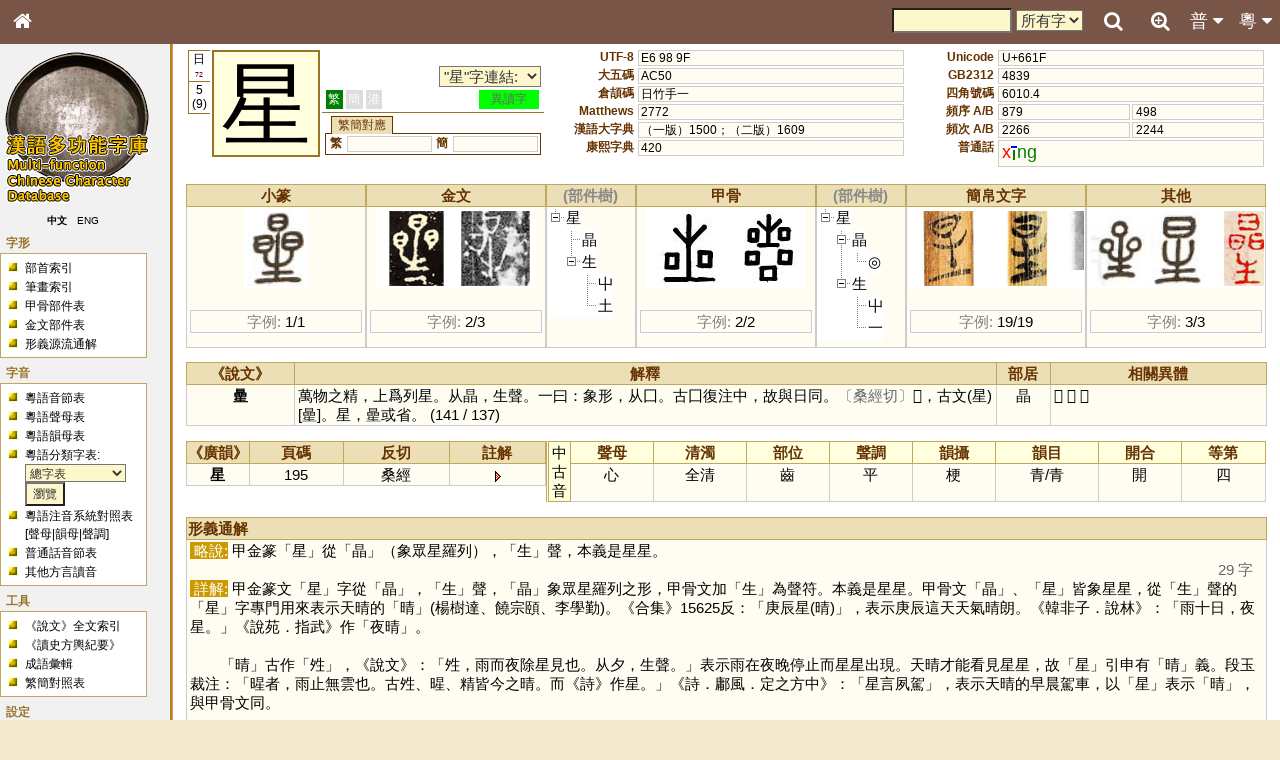

--- FILE ---
content_type: text/html; charset=UTF-8
request_url: https://humanum.arts.cuhk.edu.hk/Lexis/lexi-mf/oracle.php?code=EC1C
body_size: 1840
content:
���� JFIF  ` `  �� >CREATOR: gd-jpeg v1.0 (using IJG JPEG v80), default quality
�� C 		
 $.' ",#(7),01444'9=82<.342�� C			2!!22222222222222222222222222222222222222222222222222��  K K" ��           	
�� �   } !1AQa"q2���#B��R��$3br�	
%&'()*456789:CDEFGHIJSTUVWXYZcdefghijstuvwxyz���������������������������������������������������������������������������        	
�� �  w !1AQaq"2�B����	#3R�br�
$4�%�&'()*56789:CDEFGHIJSTUVWXYZcdefghijstuvwxyz��������������������������������������������������������������������������   ? ��(��
(��80��?������̐Ƴg`-�H�=�M����������ź[�3�R�d�ܧ\�����\���V�a)f ��%G��Ț_�?�K�� �����P���S����r^�W~Lr>��T��{�G'�j����:��m�i����W|r FFq��Az�(��(��g��g��|O�?^���]93r��<K<?�=־��wƞ��q�>����k{�<����;�F�8?�:��-�,���7q<s�AM�b\�P�2�N��ڶ�.ؒi�F�~W��E��:�xǊ��O�,��9m?�[�A��p����z��<�w�&�e��<�N��#��#6X�1�:�z 7�t� �s�ķwm�" <�&;H��/���p+��C��ޅi����ij�1�<�I>��g�<;��WD�IҠ[B:�Yۻ1�O��h ��( ��d�S�E�i��	Pݲ� >��;��*���-J�hz����!�H�X�Us�(l�V��|g��o�v����?څ�մ���#$q�q�Pw�FY����!�A�G̪���}	ۑ�=+c�f�ia���������w��H�? ~��O��� �g� o�&���?�It�%� ��@�2�ܖ���H��6*�I{����ڭ�k�E����cr��a�G'��F�炏�~!�w�c���%x�Ϻ���뚃�~��{��]6E�o(�hc1�rN�I��>���Q@UԦ�>�w?O.�I�UżWv��N���n��T�ǵ |��7Ś�u-b�]��f�4����|Ğjn���������le2��j&X��SpH88#�޽^o�� ��}ȵ�ܺ���|7�k�~�m�k$���ܓO>B�� �����A� �3� �迓Uςׂ��|�4p�v#;9�
	'�j��� $��ߢ�MW����`�e�dw���@�O��߈��� ��i�Qd���$ʤ�_�c��ĭ;W���}�"&}�*�r ����|�J�����&-��%�c�q�^���<'gy巆��n"m���)V�FZ �(�� *��ڒhwͣ�O��,�
d�˟Ư�@0�s�k�q�!� �T��?��]�t%� �U��v�q���K��^�slҫ�m$D��pK,cOS���.>0�=�SM����F��	� ry����_K�@7'�~:�ܴ����6D'K�U}��ݏ�����_^��vnǤ�$h�� "�W��@��ֵY����;Mԙ���<�8��mQE ��

--- FILE ---
content_type: text/html; charset=UTF-8
request_url: https://humanum.arts.cuhk.edu.hk/Lexis/lexi-mf/oracle.php?code=EC1D
body_size: 1895
content:
���� JFIF  ` `  �� >CREATOR: gd-jpeg v1.0 (using IJG JPEG v80), default quality
�� C 		
 $.' ",#(7),01444'9=82<.342�� C			2!!22222222222222222222222222222222222222222222222222��  K K" ��           	
�� �   } !1AQa"q2���#B��R��$3br�	
%&'()*456789:CDEFGHIJSTUVWXYZcdefghijstuvwxyz���������������������������������������������������������������������������        	
�� �  w !1AQaq"2�B����	#3R�br�
$4�%�&'()*56789:CDEFGHIJSTUVWXYZcdefghijstuvwxyz��������������������������������������������������������������������������   ? ��(��
(�3�rx��&�����I*��$� r��A9��S�B��no�GT�m��y� 2$np�����s�
<yw��\����^[\�]m����pI#�{~����g�?�����%�������>`����>��5���N���7�T��.5~�m��\c{�(9��r >����G�����o���s��3�jJ����<M����.��g ����R�� ��P �>���(��(�����sD�H��}Jk�W�W�s�AF��xk���O���a���P��R����՘�1��u��v�}&��j0�\=�6̲\,dƇ~@$p=��	���?4K��1-��M�X(�d�X��	$��|r�s�K��x��K�}��Q~[��$vo�9��ָ���
#�[����:D2��77�Cz(��{/�v�]�+� ��Y� �����b=��^8Ѯ�W����b�@�*[�o� Wb �UF t��'�5|t��-PM(�0��dY�s+(nF3߯5����ߏa��s�@�,�H%�T���`v>���w�� �W�<S��L�Y��"�P2FzzP�QE QE D�V��"y�Y�B�z�ψ���߇��m�ln|� �0��p��� �85���f� �� ��.+Ԏ��._θ$����=0ҩ�@��ýWO�}Mn��<<Q�����:�@��V��>��;H�<�����ȫ��̿�7�7� �׾Ĭ���n`�{�} x� �g��/�xoX�S_�0��1:�#��y����~!x5�c�:G��7�;�x��/�?k��.� E�y����Q#B�8	n	uP:T_|�xmtg�-x&2��
f�p�ʀ>�VW@����A �Z���fh1�4�u9��kf�
(��>P�<�I�Ƴ����R��9[�er1<0�2�{S�<�Oƚݜ��y3FB	�|��4�OL�5�mgk�$�Ԣ��k 8$�{�E gM��[�$�'����푒����G�� _��y���&� ����Ý/�Ϋ��uwv""�lʥ���X�Z���΅�[M�E�^T���~B�#��S@�K���uxj:\\=ŭ���JvH: X����.����^+�	u�2��ԤFI!]��z�־����W�*X��۟���ԞO��] Vӭ���ijq�aH�:p�J�E QE UMV	��{�{m�ym�H����H��[��>[�|������{Y��ଖ�T�V,x���տ�#�/����\���-�4Ae��ilg��A־���1|!a}��;G��/,^Z���3�
��~��E QE��